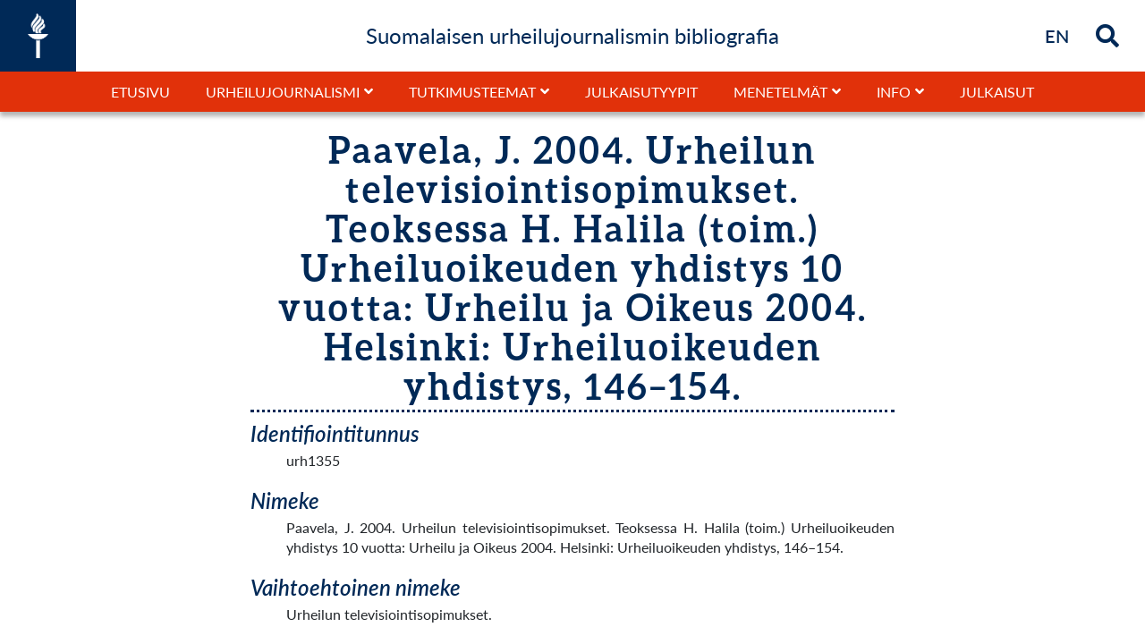

--- FILE ---
content_type: text/html; charset=UTF-8
request_url: https://urheilujournalismi.jyu.fi/s/subg/item/5078
body_size: 9374
content:
<!DOCTYPE html><html lang="fi-FI">    <head>
        <meta charset="utf-8">
<meta name="viewport" content="width&#x3D;device-width,&#x20;initial-scale&#x3D;1">        <link rel="shortcut icon" href="/themes/jyuurheiluteema/asset/img/jyu-favicon.ico?v=1.0.1" type="image/x-icon" />
        <link href="/themes/jyuurheiluteema/asset/css/print.css?v=1.0.1" media="print" rel="stylesheet" type="text/css" />
        <title>Paavela, J. 2004. Urheilun televisiointisopimukset. Teoksessa H. Halila (toim.) Urheiluoikeuden yhdistys 10 vuotta: Urheilu ja Oikeus 2004. Helsinki: Urheiluoikeuden yhdistys, 146–154. - omeka-facet</title>        <link rel="icon">
<link href="&#x2F;application&#x2F;asset&#x2F;css&#x2F;iconfonts.css&#x3F;v&#x3D;4.1.1" media="screen" rel="stylesheet" type="text&#x2F;css">
<link href="&#x2F;themes&#x2F;jyuurheiluteema&#x2F;asset&#x2F;css&#x2F;bootstrap.min.css&#x3F;v&#x3D;1.0.1" media="screen" rel="stylesheet" type="text&#x2F;css">
<link href="&#x2F;themes&#x2F;jyuurheiluteema&#x2F;asset&#x2F;css&#x2F;style.css&#x3F;v&#x3D;1.0.1" media="screen" rel="stylesheet" type="text&#x2F;css">                <script  src="&#x2F;application&#x2F;asset&#x2F;vendor&#x2F;jquery&#x2F;jquery.min.js&#x3F;v&#x3D;4.1.1"></script>
<script  src="&#x2F;themes&#x2F;jyuurheiluteema&#x2F;asset&#x2F;js&#x2F;default.js&#x3F;v&#x3D;1.0.1"></script>
<script  src="&#x2F;application&#x2F;asset&#x2F;js&#x2F;global.js&#x3F;v&#x3D;4.1.1"></script>
<script >
    //<!--
    
Omeka.jsTranslate = function(str) {
    var jsTranslations = {"Something went wrong":"Virhetilanne","Make private":"Tee yksityiseksi","Make public":"Tee kokoelmasta julkinen","Expand":"Laajenna","Collapse":"Sulje","You have unsaved changes.":"Sinulla on tallentamattomia muutoksia","Restore item set":"Palauta kokoelma","Close icon set":"Sulje kuvakesarja","Open icon set":"Avaa kuvakesarja","[Untitled]":"[Nime\u00e4m\u00e4t\u00f6n]","Failed loading resource template from API":"Tallennuspohjan lataus API:sta ep\u00e4onnistui","Restore property":"Palauta kentt\u00e4","There are no available pages.":"Ei sivuja.","Please enter a valid language tag":"Anna kielim\u00e4\u00e4ritys oikeassa muodossa","Title":"Nimeke","Description":"Kuvaus","Unknown block layout":"Unknown block layout","Required field must be completed":"Required field must be completed","Remove mapping":"Poista mappaus"};
    return (str in jsTranslations) ? jsTranslations[str] : str;
};
    //-->
</script>        <style>
                        a:link, a:visited {
                color: #002957;            }
            a:hover, a:hover *, a:active,  a:active * {
                color: #f1563f;            }
            #search-form-wrapper form {
  min-width: 25%;
}
@media screen and (max-width: 1200px) {
  #search-form-wrapper {
     flex-direction: column !important;
  }
  #valmJulk {
     margin-top:5px;
  }
}
#content .blocks > * {
    max-width: 100%;
    margin-left: 0;
    margin-right: 0;
}
.small {
    font-size: 16px !important;
    line-height: 20px !important;
}
#JYUblockModule384-container {width:100%;}
#page #content  .block-JYUblockModule:first-child {width:100vw;min-width:100vw;max-width:100vw;margin:0px !important;}

#JYUblockModule40-container, #JYUblockModule386-container, #JYUblockModule226-container, #JYUblockModule259-container, #JYUblockModule237-container, #JYUblockModule80-container, #JYUblockModule82-container,#JYUblockModule95-container,#JYUblockModule97-container, #JYUblockModule109-container, #JYUblockModule111-container,#JYUblockModule123-container ,#JYUblockModule125-container, #JYUblockModule151-container, #JYUblockModule153-container, #JYUblockModule137-container, #JYUblockModule139-container, #JYUblockModule66-container , #JYUblockModule68-container, #JYUblockModule165-container, #JYUblockModule167-container,#JYUblockModule179-container, #JYUblockModule337-container,  #JYUblockModule342-container , #JYUblockModule347-container, #JYUblockModule377-container, #JYUblockModule383 .blockJYU-container, #JYUblockModule391-container , #JYUblockModule294-container {     background-color: #002957;}

#JYUblockModule237-container,#JYUblockModule95-container,#JYUblockModule97-container,#JYUblockModule123-container, #JYUblockModule151-container, #JYUblockModule137-container, #JYUblockModule66-container, #JYUblockModule261-container, #JYUblockModule429-container {     padding: 20px 0 0 0;}

#JYUblockModule383 {padding:20px 15px 0 15px !important;}

#JYUblockModule226-container, #JYUblockModule228-container, #JYUblockModule259-container, #JYUblockModule237-container,#JYUblockModule179-container, #JYUblockModule351-container, #JYUblockModule337-container, #JYUblockModule339-container, #JYUblockModule342-container , #JYUblockModule347-container, #JYUblockModule349-container   , #JYUblockModule377-container, #JYUblockModule380-container, #JYUblockModule393-container, #JYUblockModule386-container, #JYUblockModule388-container , #JYUblockModule391-container , #JYUblockModule294-container, #JYUblockModule431-container, #JYUblockModule370-container, #JYUblockModule344-container {     padding: 20px 0;}

#JYUblockModule226-container .rowWrap, #JYUblockModule259-container .rowWrap,  #JYUblockModule261-container > div ,#JYUblockModule228-container,#JYUblockModule386-container .rowWrap, #JYUblockModule388-container  .rowWrap,#JYUblockModule40-container  .rowWrap,#JYUblockModule354-container, #JYUblockModule237-container .rowWrap, #JYUblockModule240-container > div, #JYUblockModule80-container .rowWrap, #JYUblockModule82-container  .rowWrap, #JYUblockModule511-container  .rowWrap, #JYUblockModule87-container  .rowWrap,#JYUblockModule95-container  .rowWrap,#JYUblockModule97-container  .rowWrap, #JYUblockModule512-container  .rowWrap, #JYUblockModule102-container   .rowWrap,#JYUblockModule109-container   .rowWrap , #JYUblockModule111-container   .rowWrap , #JYUblockModule513-container  .rowWrap, #JYUblockModule116-container .rowWrap,#JYUblockModule123-container  .rowWrap,#JYUblockModule125-container  .rowWrap, #JYUblockModule130-container  .rowWrap, #JYUblockModule151-container  .rowWrap,  #JYUblockModule153-container  .rowWrap, #JYUblockModule158-container  .rowWrap, #JYUblockModule137-container  .rowWrap, #JYUblockModule139-container .rowWrap, #JYUblockModule144-container   .rowWrap, #JYUblockModule72-container  .rowWrap, #JYUblockModule66-container   .rowWrap, #JYUblockModule68-container .rowWrap, #JYUblockModule165-container .rowWrap,  #JYUblockModule167-container .rowWrap, #JYUblockModule172-container .rowWrap, #JYUblockModule179-container  .rowWrap , #JYUblockModule351-container, #JYUblockModule508-container   .rowWrap, #JYUblockModule337-container .rowWrap, #JYUblockModule339-container  .rowWrap, #JYUblockModule342-container   .rowWrap, #JYUblockModule344-container  .rowWrap , #JYUblockModule347-container .rowWrap, #JYUblockModule349-container .rowWrap, #JYUblockModule377-container  .rowWrap, #JYUblockModule380-container, #JYUblockModule393-container   .rowWrap, #JYUblockModule391-container .rowWrap, #JYUblockModule429-container .rowWrap, #JYUblockModule294-container .rowWrap, #JYUblockModule431-container   .rowWrap, #JYUblockModule370-container .rowWrap  {max-width:1000px;width:100%;margin: 0 auto !important;}

#JYUblockModule80-container,#JYUblockModule109-container, #JYUblockModule165-container {padding-top: 20px;}
#JYUblockModule82-container, #JYUblockModule97-container, #JYUblockModule111-container,#JYUblockModule125-container, #JYUblockModule153-container, #JYUblockModule139-container, #JYUblockModule68-container, #JYUblockModule167-container {padding: 20px 20px 42px 20px;}
#JYUblockModule506-container, #JYUblockModule511-container, #JYUblockModule87-container, #JYUblockModule512-container, #JYUblockModule102-container, #JYUblockModule513-container, #JYUblockModule116-container,#JYUblockModule130-container, #JYUblockModule158-container, #JYUblockModule139, #JYUblockModule144-container, #JYUblockModule72-container, #JYUblockModule172-container, #JYUblockModule508-container, #JYUblockModule510-container, #JYUblockModule393-container {background-color: #E1310A; padding:20px;}

#JYUblockModule228-container, #JYUblockModule261-container, #JYUblockModule240-container,#JYUblockModule84-container  { flex-wrap: wrap; flex-direction: column;}
#JYUblockModule228-container > * {width:100% ;}
#JYUblockModule354-container, #JYUblockModule351-container  {display:flex;}
#JYUblockModule354, #JYUblockModule351 {width:100% !important; display:flex; flex:1;}
#JYUblockModule354-container .rowWrap, #JYUblockModule351-container .rowWrap {display:none !important;}
#JYUblockModule354-container  .block-JYUblockModule, #JYUblockModule351-container  .block-JYUblockModule {width:33.333% !important; }

@media screen and (max-width: 768px) {
#JYUblockModule354-container , #JYUblockModule351-container  { flex-direction: column; }
#JYUblockModule354-container  .block-JYUblockModule, #JYUblockModule351-container   .block-JYUblockModule {width:100% !important; }
}


#JYUblockModule354-container .blockJYU-container .dataBackground, #JYUblockModule351-container .blockJYU-container .dataBackground  {min-height:200px; display:flex;  align-items: center; }
#JYUblockModule43-container  *, #JYUblockModule57-container *  {  text-align: left !important; }
#JYUblockModule43-container  h3 a, #JYUblockModule57-container h3 a  {
    color: #F1563F !important;
    font-size: 18px !important;
    line-height: 18px !important;
    letter-spacing: 0px !important;
    font-family: "Aleo", serif;
    color: #F1563F !important;
text-align: left !important;
}
#JYUblockModule43-container h4 a, #JYUblockModule57-container h4 a  {
    font-size: 18px !important;
    font-family: "Lato", sans-serif !important;
    font-weight: 700;
    color: #fff!important;
    letter-spacing: 0px;
    line-height: 18px !important;
text-align: left !important;
}
#JYUblockModule43-container, #JYUblockModule57-container {display:flex;  flex-direction: row; flex-wrap: wrap; padding:20px;}
#JYUblockModule43-container > div ,#JYUblockModule43-container > rowWrap, #JYUblockModule57-container  > div, #JYUblockModule57-container  > rowWrap {width:25%  !important; border: 1px dotted rgba(255,255,255,0.5); background-color: #002957;}
#JYUblockModule54-container {  flex-direction: column; align-items:center;  justify-content: center; }
#JYUblockModule54-container  > div {xxxwidth:100% !important; xxxxmax-width:1700px;}
#JYUblockModule54 .blockJYU-container {
    height: 100%;
    min-height: 600px;
    min-height: calc(100vh - );
    position: relative;
    width: 100%;
}
#JYUblockModule54-container .rowWrap,#JYUblockModule55 {
    margin: 0 auto;
    width: 1200px !important;
    max-width: 100% !important;
}
#JYUblockModule54-container,#JYUblockModule57-container{
background-color: #ddd;
}
#JYUblockModule494 {height:100%;}
@media screen and (min-width:1400px) {
#JYUblockModule43-container, #JYUblockModule57-container   { flex-direction: row; }
#JYUblockModule43-container > div, #JYUblockModule57-container  > div {width:12.5% !important; }
}
@media screen and (max-width: 992px) {
#JYUblockModule43-container, #JYUblockModule57-container   { flex-direction: row; }
#JYUblockModule43-container > div, #JYUblockModule57-container  > div {width:50% !important; }
}
@media screen and (max-width: 768px) {
#JYUblockModule43-container, #JYUblockModule57-container   { flex-direction: column; }
#JYUblockModule43-container > div, #JYUblockModule57-container > div {width:100% !important; }
}

#headerNavDivDown #headerNav ul.navigation > li.parent > .child-list {
left: 0;
}
#headerNavDivDown #headerNav li.parent.active .child-list {
left: 0;
}
#headerNavDivDown #headerNav  ul.navigation  li:nth-of-type(5) .child-list  {
left: auto !important;
right: 0 !important;
}
#headerNavDivDown #headerNav  ul.navigation  li:nth-of-type(6) .child-list  {
left: auto !important;
right: 0 !important;
}
#headerNavDivDown #headerNav .child-list {
    display: none;
    padding: 0;
    width: 100%;
    min-width: 300px;
    border: 1px solid #000;
    position: absolute;
    top: 40px;
    right: 0;
    background-color: #fff;
}
#headerNavDivDown #headerNav .parentMob .child-list {
    position: relative;
    top: 0px;
}

#headerNavDivDown #headerNav ul.navigation>li.parent>.child-list>ul>li:first-of-type a {
    padding: 10px;
    font-weight: 400;
}
#headerNavDivDown #headerNav ul.navigation>li.parent>.child-list>ul>li a {
    padding: 10px 10px 10px 20px;
    font-weight: 400;
}
.MsoEndnoteReference  {font-size: 14px !important; position: relative !important;
bottom: 2px !important; }
.MsoEndnoteText .MsoEndnoteReference   { font-size: 18px !important; position: relative !important;
bottom: 0px !important; }

#headerNav .navigation { line-height: 1.5; }
#headerInner #search a:focus *, #headerInner #search .searchButton:focus *, #headerInner #search i:focus * {
color:#f1563f;
}
.removeChoisesNot a {
    color: #8d8;
}
.removeChoisesNot, .removeChoises {
font-size:16px;
}


#header #searchMob #searchInputMob #search-form input[name="fulltext_search"] {
  padding:  5px;
}
.search-results-header select[name="sort"] {
  padding:  5px;
}
.removeChosenFacet * {color: #fff  !important;}
.search-facets .search-facet-item:has(> .active) {  background-color: #002957 !important;}
.search-facets .active { color: #fff  !important; }
.search-facets .active * { color: #fff  !important; }
#search-form-wrapper .inputs input { padding:  5px; }

/* list / grid valinta pois */ /* C7C9C8 */
.search-results-header div:last-child {
 display:none;
}
.search-facet-item {font-size: 16px;}
.search-results-header, .pagination {font-size: 16px;}
#headerNav a {font-size: 16px;}
#headerNav a:after, #headerNav button:before {font-weight:700;}
#footer a {color: #fff; text-decoration: none; font-size: 16px; }
#footer a:hover {color: #f1563f;}
/* aineistoluettelo pienemmälle */
.search-results .itemsResourceList .h4class { font-size: 1.3rem; }
@media screen and (max-width: 1200px) {
   #header #searchMob #searchInputMob #search-form input {
      flex-grow: 1;
      xpadding: 0px !important;
   }
   #header #searchMob #searchInputMob #search-form button {
      background-color: #002957;
   }
   #header #headerMbutton {
       font-size: 26px;
   }


}
#headerTitle {margin-bottom: 0;}
h1 {font-size:40px; line-height:44px; letter-spacing: 3px;}
h2 {font-size:32px; line-height:36px;letter-spacing: 2px;}
h3 {font-size:28px; line-height:32px;letter-spacing: 1px;}
h4 {font-size:24px; line-height:28px;letter-spacing: 0px;}

@media screen and (max-width: 480px) {
h1 {font-size: 24px; line-height: 26px;letter-spacing: 1px;}
h2 {font-size:22px; line-height:24px;letter-spacing: 1px;}
h3 {font-size:20px; line-height:22px;letter-spacing: 1px;}
h4 {font-size:18px; line-height:20px;letter-spacing: 1px;}
}
@media screen and (max-width: 1200px) {
h1 {font-size:28px; line-height: 30px;}
h2 {font-size:26px; line-height:28px;}
h3 {font-size:24px; line-height:26px;}
h4 {font-size:22px; line-height:24px;}
}

#cookie-bar  a {
   padding: 5px 10px;
}
/*version 4*/
#frontPage #content .blocks .block-JYUblockModule {
width: 100%;
max-width: 100%;
}

#frontPage #content .blocks .block{
width: 100%;
max-width: 100%;
}
#JYUblockModule372, #JYUblockModule362, #xxxxxxJYUblockModule352, #xxxJYUblockModule342, #JYUblockModule302 ,#JYUblockModule312 ,#JYUblockModule322 ,#JYUblockModule332  {
	background-color: #002957;
} 
#JYUblockModule312 .dataBackground {
    background-size: cover;
    background-position: center;
    background-image: url(/files/asset/cc9782fe896775e5acc5d49c7853e8cb2cde5b23.jpg);
    background-attachment: scroll;
}
#JYUblockModule322 .dataBackground {
    background-size: cover;
    background-position: center;
    background-image: url(https://urheilujournalismi.jyu.fi/files/asset/31488526f9ba9bfa7236032960219de2a5abab57.jpg);
    background-attachment: scroll;
}
#xxxxxJYUblockModule352 .dataBackground {
    background-size: cover;
    background-position: center;
    background-image: url(/files/asset/cc4520c9434b5573ffe8431dcd03119c23ad0086.jpg);
    background-attachment: scroll;
}
#JYUblockModule362 .dataBackground {
    background-size: cover;
    background-position: center;
    background-image: url(/files/asset/50c08aaecc7c530f2eb2729e58b99bfb297c5d47.jpg);
    background-attachment: scroll;
}

#JYUblockModule30 .blockTextArea p {
    word-wrap: break-word;
    text-align: left;
    font-size: ;
    line-height: 1.4;
    text-shadow: none;
    color: #fff;
}

#xxxfrontPage .blockJYU-container {
    height: 100%;
    min-height: 200px;
    position: relative;
    width: 100%;
}
#JYUblockModule302 .blockTextArea p,
#JYUblockModule332 .blockTextArea p,
#JYUblockModule342 .blockTextArea p,
#JYUblockModule372 .blockTextArea p {
    word-wrap: break-word;
    text-align: left;
    font-size: 20px;
    line-height: 1.4;
    text-shadow: none;
    color: #fff;
}
#JYUblockModule302 .blockJYU-wrapper-padding,
#JYUblockModule332 .blockJYU-wrapper-padding,
#xxxxJYUblockModule342 .blockJYU-wrapper-padding,
#JYUblockModule372 .blockJYU-wrapper-padding
{
    padding: 10% !important;
}
.search-results-wrapper .noresults  {margin-bottom: 40px;}

</style>

<script type="text/javascript">
  var _paq = _paq || [];
  /* tracker methods like "setCustomDimension" should be called before "trackPageView" */
  _paq.push(['trackPageView']);
  _paq.push(['enableLinkTracking']);
  (function() {
    var u="//piwik-ui.app.jyu.fi/";
    _paq.push(['setTrackerUrl', u+'piwik.php']);
    _paq.push(['setSiteId', '23']);
    var d=document, g=d.createElement('script'), s=d.getElementsByTagName('script')[0];
    g.type='text/javascript'; g.async=true; g.defer=true; g.src=u+'piwik.js'; s.parentNode.insertBefore(g,s);
  })();
</script>

<style>.search-results-wrapper .search-results .item-inner .item-inner-name {
                    flex: 1;
                }        </style>
    </head>
    <body class="item&#x20;resource&#x20;show">                	    
		<header id="header">
	      	<div id="headerInner">
	            <div id="header-logo" style='width:' title='Suomalaisen urheilujournalismin bibliografia' alt='Suomalaisen urheilujournalismin bibliografia' >
	                <a href="/s/subg" class="site-title">
	                    <img src=/themes/jyuurheiluteema/asset/img/JYU-logo-valkoinen.png?v=1.0.1 alt='Suomalaisen urheilujournalismin bibliografia' />
	                </a>
	            </div>
					            <div id="headerTitleContainer"><h4 id="headerTitle">Suomalaisen urheilujournalismin bibliografia</h4></div>
	            <div id="search" >
											<div id="languageSel" class=""  alt="Briefly in English" title="Briefly in English">
							<a href="/s/subg/page/briefly-in-english"><strong>EN</strong><span class="sr-only">Briefly in English</span></a>
						</div>
					
					
							            <div id="searchIcon" class="showSearch searchButton" alt="Hae" title="Hae">
		            	<i class="fa fa-search" id="search-icon"></i>
		        	</div>
		            <div id="searchIconClose" class="hideSearch searchButton" alt="Close search" title="Sulje">
		            	<i class="fa fa-times" id="search-icon-close"></i>
		        	</div>
	        	</div>
            	<div id="searchInput" class="slideOut" alt="Hae">
                	
<form action="/s/subg/index/search" id="search-form">
    <input type="text" name="fulltext_search" value=""
        placeholder="Hae"
        aria-label="Hae">
    <button type="submit">Hae</button>
</form>
            	</div>
				<div id="headerMbutton" onclick=""><i id="headerMbuttonBars" class="fas fa-bars"></i></div>
            </div>
            <div id="headerNavDivDown" class=" ">
            	<div id="headerNavTitle" class="p-2 text-center w-100 hide pageTitle"><h4 id="headerTitle">Suomalaisen urheilujournalismin bibliografia</h4></div>
	            <nav id="headerNav" class=" ">
		            <ul class="navigation">
    <li>
        <a href="&#x2F;s&#x2F;subg&#x2F;page&#x2F;etusivu">Etusivu</a>
    </li>
    <li>
        <a href="&#x23;" target="_blank">Urheilujournalismi</a>
        <ul>
            <li>
                <a href="&#x2F;s&#x2F;subg&#x2F;page&#x2F;urheilujournalismi">Urheilujournalismi</a>
            </li>
            <li>
                <a href="&#x2F;s&#x2F;subg&#x2F;page&#x2F;kasitteet">Käsitteet</a>
            </li>
            <li>
                <a href="&#x2F;s&#x2F;subg&#x2F;page&#x2F;ominaispiirteet">Ominaispiirteet</a>
            </li>
            <li>
                <a href="&#x2F;s&#x2F;subg&#x2F;page&#x2F;historia">Historia</a>
            </li>
        </ul>
    </li>
    <li>
        <a href="&#x23;" target="_blank">Tutkimusteemat</a>
        <ul>
            <li>
                <a href="&#x2F;s&#x2F;subg&#x2F;page&#x2F;tutkimusteemat">Tutkimusteemat</a>
            </li>
            <li>
                <a href="&#x2F;s&#x2F;subg&#x2F;page&#x2F;urheilujournalismi-ihmis-ja-mielikuvien-luojana">Urheilujournalismi ihmis- ja mielikuvien luojana</a>
            </li>
            <li>
                <a href="&#x2F;s&#x2F;subg&#x2F;page&#x2F;urheilujournalismin-historia-ja-kirja-arvostelut">Urheilujournalismin historia ja kirja-arvostelut</a>
            </li>
            <li>
                <a href="&#x2F;s&#x2F;subg&#x2F;page&#x2F;urheilujournalismin-pelikentalla">Urheilujournalismin pelikentällä</a>
            </li>
            <li>
                <a href="&#x2F;s&#x2F;subg&#x2F;page&#x2F;urheilukieli-ja-selostukset">Urheilukieli ja -selostukset</a>
            </li>
            <li>
                <a href="&#x2F;s&#x2F;subg&#x2F;page&#x2F;urheilulehdisto">Urheilulehdistö</a>
            </li>
            <li>
                <a href="&#x2F;s&#x2F;subg&#x2F;page&#x2F;urheilulahetykset-ja-niiden-kuluttajat">Urheilulähetykset ja niiden kuluttajat</a>
            </li>
            <li>
                <a href="&#x2F;s&#x2F;subg&#x2F;page&#x2F;urheilun-sankarit-ja-konnat">Urheilun sankarit ja konnat</a>
            </li>
            <li>
                <a href="&#x2F;s&#x2F;subg&#x2F;page&#x2F;urheilutoimittajat-ja-heidan-tyonsa">Urheilutoimittajat ja heidän työnsä</a>
            </li>
        </ul>
    </li>
    <li>
        <a href="&#x2F;s&#x2F;subg&#x2F;page&#x2F;julkaisutyypit">Julkaisutyypit</a>
    </li>
    <li>
        <a href="&#x23;" target="_blank">Menetelmät</a>
        <ul>
            <li>
                <a href="&#x2F;s&#x2F;subg&#x2F;page&#x2F;menetelmat">Menetelmät</a>
            </li>
            <li>
                <a href="&#x2F;s&#x2F;subg&#x2F;page&#x2F;aineiston-keruu-ja-rajaukset">Aineiston keruu ja rajaukset</a>
            </li>
            <li>
                <a href="&#x2F;s&#x2F;subg&#x2F;page&#x2F;teemoittelu">Teemoittelu</a>
            </li>
            <li>
                <a href="&#x2F;s&#x2F;subg&#x2F;page&#x2F;tyypittely">Tyypittely</a>
            </li>
        </ul>
    </li>
    <li>
        <a href="&#x23;" target="_blank">Info</a>
        <ul>
            <li>
                <a href="&#x2F;s&#x2F;subg&#x2F;page&#x2F;info">Info</a>
            </li>
            <li>
                <a href="&#x2F;s&#x2F;subg&#x2F;page&#x2F;tekijat-ja-tausta">Tekijät ja tausta</a>
            </li>
            <li>
                <a href="&#x2F;s&#x2F;subg&#x2F;page&#x2F;viittausohje">Viittausohje</a>
            </li>
            <li>
                <a href="&#x2F;s&#x2F;subg&#x2F;page&#x2F;yhteystiedot">Yhteystiedot</a>
            </li>
            <li>
                <a href="&#x2F;s&#x2F;subg&#x2F;page&#x2F;julkaisujen-lisayspyynnot-ja-palautteet">Julkaisujen lisäyspyynnöt ja palautteet</a>
            </li>
        </ul>
    </li>
    <li>
        <a href="&#x2F;s&#x2F;subg&#x2F;item&#x3F;sort_by&#x3D;title&amp;sort_order&#x3D;desc">Julkaisut</a>
    </li>
</ul>		            <div id="searchMob" class="d-flex flex-column xjustify-content-center w-100  ">
												<ul class='d-flex d-lg-none navigation border-top' >
							<li><a href='/s/subg/page/briefly-in-english'>Briefly in English</a></li>						</ul>
								            	<div id="searchInputMob" class="w-100  ">
		                	
<form action="/s/subg/index/search" id="search-form">
    <input type="text" name="fulltext_search" value=""
        placeholder="Hae"
        aria-label="Hae">
    <button type="submit">Hae</button>
</form>
		            	</div>
		        	</div>
            	</nav>
            </div>
        </header>        <div id="contentOuter" role="main" class="">
            <div id='page' >
                <div id="content" role="main">
                    <div class="item-show-page">
  <style type="text/css">
    #itemShowLeft, #itemShowRight { display: none; }
    </style>
<div id="itemMediaFullPage">
    <div id="itemMediaFullPageImgButtons">
    <div id="itemMediaFullPageImgZoomOut"><i class="fas fa-search-minus"></i></div>
    <div id="itemMediaFullPageImgZoomIn"><i class="fas fa-search-plus"></i></div>
    <div id="itemMediaFullPageImgOpenNewWindow"><i class="fas fa-external-link-alt"></i></div>
    <div id="itemMediaFullPageImgClose"><i class="fas fa-times-circle"></i></div>
    </div>
    <div id="itemMediaFullPageImgContOuter">
            <img id="itemMediaFullPageImg" src="" alt="Paavela, J. 2004. Urheilun televisiointisopimukset. Teoksessa H. Halila (toim.) Urheiluoikeuden yhdistys 10 vuotta: Urheilu ja Oikeus 2004. Helsinki: Urheiluoikeuden yhdistys, 146–154.">
    </div>
</div>
<style type="text/css">
    #test {position: fixed;top: 0;left: 0;
        z-index: 999;

    }
    #itemMediaFullPageImgTEST, #itemMediaFullPageImgTEST1, #itemMediaFullPageImgTEST2, #itemMediaFullPageImgTEST3 {
        display: inline-block;
        color: rgba(255,255,255,0.7);
        background-color: rgba(255,255,255,0);
        padding: 20px 10px;
        border-radius: 5px;
    }
    #itemMediaFullPage {
        display: none;
        width: vw;
        height: vh;
        width: 100%;
        height: 100%;
        position: fixed;
        background-color: rgba(0,0,0,0.9);
        background-color: rgba(0,0,0,1);
        top: 0;
        left: 0;
        z-index: 997;
    }
    #itemMediaFullPageImgContOuter {
        width: 100%;
        height: 100%;
        display: flex;
        align-items: center;
        justify-content: center;
        z-index: 998;
    }
    #itemMediaFullPageImgCont {
        width: 100%;
        height: 100%;
        max-width: 80%;
        max-height: 80%;
        display: flex;
        align-items: center;
        justify-content: center;
        z-index: 998;
        position: relative;
    }
    #itemMediaFullPageImgCont2 {
    }
    #itemMediaFullPageImg {
        max-width: 100%;
        max-height: 100%;
        object-fit: contain;
        position: absolute;
    }
    #itemMediaFullPageImgButtons {
        position: absolute;
        top: 0;
        right: 0;
        z-index: 999;
    }
    #itemMediaFullPageImgClose, #itemMediaFullPageImgOpenNewWindow, #itemMediaFullPageImgZoomIn, #itemMediaFullPageImgZoomOut {
        display: inline-block;
        color: rgba(255,255,255,0.7);
        background-color: rgba(255,255,255,0);
        padding: 20px 15px;
        border-radius: 5px;
    }
    #itemMediaFullPageImgOpenNewWindow {
        padding: 20px 10px 20px 15px;
    }
    #itemMediaFullPageImgClose {
        font-size: 2rem; 
    }
    #itemMediaFullPageImgOpenNewWindow, #itemMediaFullPageImgZoomIn, #itemMediaFullPageImgZoomOut {
        font-size: 1.7rem; 
    }
    #itemMediaFullPageImgClose i, #itemMediaFullPageImgOpenNewWindow i, #itemMediaFullPageImgZoomIn i, #itemMediaFullPageImgZoomOut i {  
        text-shadow: 0px 0px 1px rgba(0,0,0,0.9); }
    #itemMediaFullPageImgClose:hover, #itemMediaFullPageImgOpenNewWindow:hover, #itemMediaFullPageImgZoomIn:hover, #itemMediaFullPageImgZoomOut:hover {
        color: rgba(255,255,255,1);
        //background-color: rgba(255,255,255,0.4);
        transition: all 0.5s ease-in-out;
    }
</style>
<script src="/themes/jyuurheiluteema/asset/js/showItem.js?v=1.0.1"></script>
<div class="item-show-content">
<h1><span class="title">Paavela, J. 2004. Urheilun televisiointisopimukset. Teoksessa H. Halila (toim.) Urheiluoikeuden yhdistys 10 vuotta: Urheilu ja Oikeus 2004. Helsinki: Urheiluoikeuden yhdistys, 146–154.</span></h1>    <div class="property">
        <h4>
        Identifiointitunnus                </h4>
        <div class="values">
                                <div class="value" lang="">
                                urh1355            </div>
                </div>
    </div>
    <div class="property">
        <h4>
        Nimeke                </h4>
        <div class="values">
                                <div class="value" lang="">
                                Paavela, J. 2004. Urheilun televisiointisopimukset. Teoksessa H. Halila (toim.) Urheiluoikeuden yhdistys 10 vuotta: Urheilu ja Oikeus 2004. Helsinki: Urheiluoikeuden yhdistys, 146–154.            </div>
                </div>
    </div>
    <div class="property">
        <h4>
        Vaihtoehtoinen nimeke                </h4>
        <div class="values">
                                <div class="value" lang="">
                                Urheilun televisiointisopimukset.            </div>
                </div>
    </div>
    <div class="property">
        <h4>
        Tekijä                </h4>
        <div class="values">
                                <div class="value" lang="">
                                Paavela            </div>
                </div>
    </div>
    <div class="property">
        <h4>
        Luontiajankohta                </h4>
        <div class="values">
                                <div class="value" lang="">
                                2004            </div>
                </div>
    </div>
    <div class="property">
        <h4>
        Vuosikymmen                </h4>
        <div class="values">
                                <div class="value" lang="">
                                2000-            </div>
                </div>
    </div>
    <div class="property">
        <h4>
        Kieli / Language                </h4>
        <div class="values">
                                <div class="value" lang="">
                                Suomi / Finnish            </div>
                </div>
    </div>
    <div class="property">
        <h4>
        Luokitus                </h4>
        <div class="values">
                                <div class="value" lang="">
                                B2            </div>
                </div>
    </div>
    <div class="property">
        <h4>
        Pääteema                </h4>
        <div class="values">
                                <div class="value" lang="">
                                Urheilulähetykset ja niiden kuluttajat            </div>
                </div>
    </div>
    <div class="property">
        <h4>
        Alateema                </h4>
        <div class="values">
                                <div class="value" lang="">
                                Urheilun lähetysoikeudet            </div>
                </div>
    </div>
    <div class="property">
        <h4>
        Tyyppi                </h4>
        <div class="values">
                                <div class="value" lang="">
                                Vertaisarvioimattomat tieteelliset artikkelit            </div>
                </div>
    </div>
    <div class="property">
        <h4>
        Linkki                </h4>
        <div class="values">
                                <div class="value" lang="">
                                Ei            </div>
                </div>
    </div>
<div class="property">
            <h4>Kokoelmat</h4>
        <div class="value item-sets-link"><a href="/s/subg/item-set/1"><i class="fa fa-images"></i>Suomalaisen urheilujournalismin bibliografia</a></div>
        </div>


</div>
</div>
<script type="application/ld+json">{"@context":"http:\/\/urheilujournalismi.jyu.fi\/api-context","@id":"http:\/\/urheilujournalismi.jyu.fi\/api\/items\/5078","@type":"o:Item","o:id":5078,"o:is_public":true,"o:owner":{"@id":"http:\/\/urheilujournalismi.jyu.fi\/api\/users\/2","o:id":2},"o:resource_class":null,"o:resource_template":{"@id":"http:\/\/urheilujournalismi.jyu.fi\/api\/resource_templates\/2","o:id":2},"o:thumbnail":null,"o:title":"Paavela, J. 2004. Urheilun televisiointisopimukset. Teoksessa H. Halila (toim.) Urheiluoikeuden yhdistys 10 vuotta: Urheilu ja Oikeus 2004. Helsinki: Urheiluoikeuden yhdistys, 146\u2013154.","thumbnail_display_urls":{"large":null,"medium":null,"square":null},"o:created":{"@value":"2022-06-14T10:37:46+00:00","@type":"http:\/\/www.w3.org\/2001\/XMLSchema#dateTime"},"o:modified":{"@value":"2025-05-15T09:15:29+00:00","@type":"http:\/\/www.w3.org\/2001\/XMLSchema#dateTime"},"o:primary_media":null,"o:media":[],"o:item_set":[{"@id":"http:\/\/urheilujournalismi.jyu.fi\/api\/item_sets\/1","o:id":1}],"o:site":[{"@id":"http:\/\/urheilujournalismi.jyu.fi\/api\/sites\/1","o:id":1}],"dcterms:identifier":[{"type":"literal","property_id":10,"property_label":"Identifier","is_public":true,"@value":"urh1355"}],"dcterms:title":[{"type":"literal","property_id":1,"property_label":"Title","is_public":true,"@value":"Paavela, J. 2004. Urheilun televisiointisopimukset. Teoksessa H. Halila (toim.) Urheiluoikeuden yhdistys 10 vuotta: Urheilu ja Oikeus 2004. Helsinki: Urheiluoikeuden yhdistys, 146\u2013154."}],"dcterms:alternative":[{"type":"literal","property_id":17,"property_label":"Alternative Title","is_public":true,"@value":"Urheilun televisiointisopimukset."}],"dcterms:creator":[{"type":"literal","property_id":2,"property_label":"Creator","is_public":true,"@value":"Paavela"}],"dcterms:created":[{"type":"literal","property_id":20,"property_label":"Date Created","is_public":true,"@value":"2004"}],"dcterms:date":[{"type":"literal","property_id":7,"property_label":"Date","is_public":true,"@value":"2000-"}],"dcterms:language":[{"type":"literal","property_id":12,"property_label":"Language","is_public":true,"@value":"Suomi \/ Finnish"}],"bibo:section":[{"type":"literal","property_id":115,"property_label":"section","is_public":true,"@value":"B2"}],"urheilu:paaTeema":[{"type":"literal","property_id":185,"property_label":"Paateema","is_public":true,"@value":"Urheilul\u00e4hetykset ja niiden kuluttajat"}],"urheilu:alaTeema":[{"type":"literal","property_id":186,"property_label":"Alateema","is_public":true,"@value":"Urheilun l\u00e4hetysoikeudet"}],"urheilu:tyyppi":[{"type":"literal","property_id":187,"property_label":"Tyyppi","is_public":true,"@value":"Vertaisarvioimattomat tieteelliset artikkelit"}],"urheilu:hasUrl":[{"type":"literal","property_id":188,"property_label":"Has url","is_public":true,"@value":"Ei"}]}</script>                </div>
            </div>
            <footer id="footer">
			<div class="footerInner">
                <div class="container">
   <div class="row">
      <div class="col-12 d-flex justify-content-center">
        <a href="https://www.tsv.fi/fi/palvelut/tunnus" title="Vertaisarvioitu" target="_blank">
          <img src="https://urheilujournalismi.jyu.fi/files/asset/b414590008f52b034a1632e89b91dd3c481cbbdc.png" alt="Vertaisarviointitunnus" style="height:100px; margin-bottom:20px;">
        </a>
      </div>
      <div class="col-12 d-flex justify-content-center">
        <a href="https://jyu.fi" title="Jyväskylän yliopisto" target="_blank">
          <img src="https://urheilujournalismi.jyu.fi/files/asset/73238bee7dd7b5dedef7799fcf86dbca702d5c66.png" alt="Jyväskylän yliopisto" style="height:100px; margin-bottom:20px;">
        </a>
      </div>
      <div class="col-12 d-flex justify-content-center">
        <a rel="license" href="http://creativecommons.org/licenses/by-nc-nd/4.0/"><img alt="Creative Commons License" style="border-width:0; margin-bottom:30px;" src="https://i.creativecommons.org/l/by-nc-nd/4.0/88x31.png" /></a>
      </div>
 
       <div class="col-12 d-flex justify-content-center " >
		   <div class="borderRemoveOnSmall">
			 <span class="">
			 <a href="/s/subg/page/yhteystiedot">Yhteystiedot</a>
			 </span>
			 <span class="">
			 <a href="/s/subg/page/julkaisujen-lisayspyynnot-ja-palautteet">Lähetä julkaisun lisäyspyyntö</a>
			 </span>
			 <span class="">
			 <a href="/s/subg/page/sivukartta">Sivukartta</a>
			 </span>
			 <span class="">
			 <a href="https://expo2.oscapps.jyu.fi/saavutettavuus_urhailujournalismi.html">Saavutettavuus</a>
			 </span>
		   </div>
       </div>
       <div class="col-12 d-flex justify-content-center " >
		   <div class="isbnndstff ">
			 <span class="">
			 Laine, Antti & Särkivuori, Joakim. 2023. Suomalaisen urheilujournalismin bibliografia. Jyväskylän yliopisto. JYU Studies 2.
			 </span>
		   </div>
       </div>
       <div class="col-12 d-flex justify-content-center " >
		   <div class="isbnndstff ">
			 <span class="">
			 ISBN 978-951-39-9371-9 (verkkojulkaisu)
			 </span>
		   </div>
 </div>
       <div class="col-12 d-flex justify-content-center " >
		   <div class="isbnndstff ">
			 <span class="">
			DOI: https://doi.org/10.17011/jyustudies/2
			 </span>
		   </div>
       </div>     
  </div>
       <div class="col-12 d-flex justify-content-center " >
		   <div class="isbnndstff ">
			 <span class="">
			 ISSN 2814-8843 
			 </span>
		   </div>
       </div>



   </div>
</div>

<style>
.isbnndstff  { font-size: 14px; margin-top: 10px;}
.borderRemoveOnSmall span
{
display: inline;
border-left: 1px solid #666;
margin-left: 10px;
padding-left: 12px;
}
.borderRemoveOnSmall span:first-child
{
display: inline;
border-left: none;
margin-left: 0;
padding-left: 0;
}
@media (max-width:767px) {
    .borderRemoveOnSmall span
    {
display: block;
        border-left: 0px solid;
        margin-left: 0;
        padding-left: 0;
    }
}

#headerNavDivDown #headerNav ul.navigation>li.parent>.child-list>ul>li:last-of-type a {
    padding-bottom: 5px;
    border-bottom: 5px solid rgba(255,255,255,0);
}

#cookie-bar {padding: 20px;}
#cookie-bar p {margin-bottom: 20px;}
#cookie-bar p:first-child {margin-bottom: 0;}
#cookie-bar p:last-child {margin-bottom: 0;}
</style>
<script>

document.title = document.title.replace('omeka-facet','Suomalaisen urheilujournalismin bibliografia');

function getCookie(cookieName) {
  let cookie = {};
  document.cookie.split(';').forEach(function(el) {
    let [key,value] = el.split('=');
    cookie[key.trim()] = value;
  })
  return cookie[cookieName];
}
var isEnabled = getCookie('cb-enabled');
console.log("getCookie");
console.log(isEnabled );
if (isEnabled == "accepted" || isEnabled == "enabled" ) {
console.log("accepted or enabled");

var _paq = _paq || [];
  _paq.push(['trackPageView']);
  _paq.push(['enableLinkTracking']);
  (function() {
    var u="//piwik.app.jyu.fi/";
    _paq.push(['setTrackerUrl', u+'piwik.php']);
    _paq.push(['setSiteId', '23']);
    var d=document, g=d.createElement('script'), s=d.getElementsByTagName('script')[0];
    g.type='text/javascript'; g.async=true; g.defer=true; g.src=u+'piwik.js'; s.parentNode.insertBefore(g,s);
  })();
}
else if (isEnabled == "declined") {
console.log("declined");
}
else {
console.log("not so know ????????????");
}

$(document).on('click', '.parent-link', function(event) { 
    event.preventDefault(); 
    $(this).find('.child-toggle:first').click();
});
$('.search-results-wrapper .search-results h3').html($('.search-results-wrapper .search-results h3').text().replace("items", "julkaisua"));
$('.search-results-wrapper .search-results h3').html($('.search-results-wrapper .search-results h3').text().replace("item", "julkaisu"));

$(document).on('click', '.parent-link', function(event) { 
    event.preventDefault(); 
    $(this).find('.child-toggle:first').click();
});
$('.search-results-wrapper .search-results h3').html($('.search-results-wrapper .search-results h3').text().replace("items", "julkaisua"));
$('.search-results-wrapper .search-results h3').html($('.search-results-wrapper .search-results h3').text().replace("item", "julkaisu"));
$( document ).ready(function() {
	$('.search-results .noresults .no-found-text').html($('.search-results .noresults .no-found-text').text().replace("No result found", "Ei tuloksia"));
	$('.search-results .noresults .browse-controls .advanced-search').html($('.search-results .noresults .browse-controls .advanced-search').text().replace("Advanced search", "Tarkennettu haku"));

	$('.search-results-wrapper .search-results-header option[value="title asc"]').html('Tekijä A–Ö');
	$('.search-results-wrapper .search-results-header option[value="title desc"]').html('Tekijä Ö–A');
	$('.search-results-wrapper .search-results-header option[value="created asc"]').html('Vanhimmat ensin');
	$('.search-results-wrapper .search-results-header option[value="created desc"]').html('Uusimmat ensin');

	function translateStuff() {

		$('#search-form-wrapper .field:first-of-type .field-meta').html($('#search-form-wrapper .field:first-of-type .field-meta').text().replace("Search everywhere", "Etsi kaikkialta"));
		$('#search-form-wrapper .field:nth-of-type(2) .field-meta').html($('#search-form-wrapper .field:nth-of-type(2) .field-meta').text().replace("Filters", "Suodattimet"));

		$('#search-form-wrapper .search-form-standard-match-group select option[value="all"]').html('Täytä kaikki seuraavat kriteerit:');
		$('#search-form-wrapper .search-form-standard-match-group select option[value="any"]').html('Täytä jokin seuraavista kriteereistä:');

		$('#search-form-wrapper .search-form-standard-match-group-items option[value="contains_any_word"]').html('sisältää minkä vain sanan');
		$('#search-form-wrapper .search-form-standard-match-group-items option[value="contains_all_words"]').html('sisältää kaikki sanat');
		$('#search-form-wrapper .search-form-standard-match-group-items option[value="contains_expr"]').html('sisältää ilmaisun');
		$('#search-form-wrapper .search-form-standard-match-group-items option[value="matches_pattern"]').html('sopii kaavaan');

		$('#search-form-wrapper .search-form-standard-match-group-items .search-add-filter').html("Lisää suodatin");
		$('#search-form-wrapper .search-form-standard-match-group-items .search-add-group').html("Lisää ryhmä");
	}
	translateStuff();

	$( ".search-results-wrapper .search-facets > ul" ).after( "<div class='position-relative' style='height: 20px;'><a href='/s/subg/item' class='position-absolute mb-0 ml-2 ml-xl-1 pl-1 pl-xl-0' style='bottom: 10px;'>Tarkennettu haku</a></div>" );

	$(document).on("click", ".search-form-standard-match-group .search-form-standard-match-group-item a.button", function(){
	  setTimeout(function() {translateStuff() }, 100);
	});

	const divElement = document.createElement("div");
	const textnode = document.createTextNode("Sisältää vuoden 2025 loppuun mennessä valmistuneet julkaisut.");
	divElement.setAttribute("id", "valmJulk");
	divElement.appendChild(textnode);
	document.getElementById("search-form-wrapper").appendChild(divElement);
	$("#valmJulk").css({"display": "flex", "align-items": "flex-end", "font-style": "italic"});

});
</script>  
            </div>
        </footer>
        
            <style> #footer { background-color: #002957; } </style>
            
            <style> #footer { color: #fff; } </style>
                            </div>

        <script src='/themes/jyuurheiluteema/asset/js/noImages.js?v=1.0.1'></script>

        <!-- xxx yyy ---><script src='/themes/jyuurheiluteema/asset/js/showsearch.js?v=1.0.1'></script>
        <script src='/themes/jyuurheiluteema/asset/js/urheilu.js?v=1.0.1'></script> 


    </body>
</html>


--- FILE ---
content_type: text/javascript
request_url: https://urheilujournalismi.jyu.fi/themes/jyuurheiluteema/asset/js/showItem.js?v=1.0.1
body_size: 1104
content:
$(document).ready(function () {

// Item (image) to full page view. 
var openedItem;
var itemShowingW = 100;
var itemShowingH = 100;
var itemShowingSize = 100;
var itemShowingWfull;
var itemShowingHfull;
var moveYourBody = false;
var clicks = 1;
var itemShowing = true;
var offsetCont = $('#itemMediaFullPageImgContOuter').offset();
var offset = $('#itemMediaFullPageImg').offset();
var offsetL = offset.left;
var offsetT = offset.top;
var windowWidth = $(window).width();
var windowHeight = $(window).height();
var imgWidth = $("#itemMediaFullPageImg").width();
var imgHeight = $("#itemMediaFullPageImg").height();
var offsetLOrig = offset.left;
var offsetTOrig = offset.top;
var offsetLPrev = offset.left;
var offsetTPrev = offset.top;
var endX = 0;
var endY = 0;
var moveX = 0;
var moveY = 0;
var helpI = 0;
var startX = 0;
var startY = 0;
var firstClick = true;

function checkImagePosition() {
	imgWidth = $("#itemMediaFullPageImg").width();
	imgHeight = $("#itemMediaFullPageImg").height();
	if (imgWidth<windowWidth) { offsetL =  windowWidth/2-imgWidth/2; }
	else {
	    if(offsetL < windowWidth-imgWidth) {offsetL = windowWidth-imgWidth-20;}
	    if(offsetL > 0) {offsetL = 20; }
	}
	if (imgWidth<windowWidth) { offsetT =  windowHeight/2-imgHeight/2; }
	else {
	    if(offsetT < windowHeight-imgHeight) {offsetT = windowHeight-imgHeight-20;}
	    if(offsetT > 0) {offsetT = 20;}
    }
    $("#itemMediaFullPageImg").css({"left" : offsetL, "top" : offsetT});
}

$('#itemMediaFullPageImgClose').click(function() { 
    $('#itemMediaFullPage').hide();
    $("#itemMediaFullPageImg").css({"max-width": "100%",
    "max-height": "100%"});
      itemShowing = false;
})
$('#itemMediaFullPageImgZoomIn').click(function() { 
    itemShowingSize = itemShowingSize * 2;
    $('#itemMediaFullPageImgCont').css({"width": itemShowingSize+"%", "height": itemShowingSize+"%"});
    $('#itemMediaFullPageImgCont img').css({"max-width": itemShowingSize+"%", "max-height": itemShowingSize+"%"});
    $('#itemMediaFullPageImg').css({"max-width": itemShowingSize+"%", "max-height": itemShowingSize+"%"});
	offsetL = offset.left;
	offsetT = offset.top;
	imgWidth = $("#itemMediaFullPageImg").width();
	imgHeight = $("#itemMediaFullPageImg").height();
    checkImagePosition();
})
$('#itemMediaFullPageImgZoomOut').click(function() { 
    itemShowingSize = itemShowingSize / 2;
    $('#itemMediaFullPageImgCont').css({"width": itemShowingSize+"%", "height": itemShowingSize+"%"});
    $('#itemMediaFullPageImgCont img').css({"max-width": itemShowingSize+"%", "max-height": itemShowingSize+"%"});
    $('#itemMediaFullPageImg').css({"max-width": itemShowingSize+"%", "max-height": itemShowingSize+"%"});
	offsetL = offset.left;
	offsetT = offset.top;
	imgWidth = $("#itemMediaFullPageImg").width();
	imgHeight = $("#itemMediaFullPageImg").height();
    checkImagePosition();
})
$('#itemMediaFullPageImgOpenNewWindow').click(function() { 
    event.stopPropagation();
    window.open(openedItem);
})

$('#itemMediaFullPageImg').click(function(e) { 
    e.stopPropagation();
})
$("#itemMediaFullPageImg").mousedown(function(){
	offset = $('#itemMediaFullPageImg').offset();
	offsetL = offset.left;
	offsetT = offset.top;
	moveYourBody = true;
	startX = event.pageX;
	startY = event.pageY;
	$(document).mouseup(function(){
		$(document).off("mousemove");
		$("#itemMediaFullPageImg").off("mousemove");
		$("#itemMediaFullPageImg").off("mousemove");
	    moveYourBody = false;
    	checkImagePosition();
	});
	$("#itemMediaFullPageImg").mousemove(function() {
	    if(!moveYourBody) {return;}
		endX = event.pageX;
		endY = event.pageY; 
		offsetLPrev = offsetL;
		offsetTPrev = offsetT;
		// laskenta, ettei mene kuva containerin ulkopuolelle
		// kuvan leveys+korkeus, containerin leveys+korkeus
		    if (startX > endX) {offsetL = offsetLPrev-(startX-endX);} //vas
		    if (startX == endX) {offsetL = offsetLPrev;}
		    if (startX < endX) {offsetL = offsetLPrev+(endX-startX);} //oik
		    if (startY > endY) {offsetT = offsetTPrev+(endY-startY);} //alas
		    if (startY == endY) {offsetT = offsetTPrev;}
		    if (startY < endY) {offsetT = offsetTPrev-(startY-endY);} //ylös

		startX = event.pageX;
		startY = event.pageY;
		$("#itemMediaFullPageImg").css({"left" : offsetL, "top" : offsetT});
		helpI = helpI+1;
	});
	checkImagePosition();
});


$('#itemMediaJSshow').click(function() { 
    $('#itemMediaFullPage').show();
    itemShowing = true;
    openedItem = $(this).attr('href');
    const img = new Image();
    $("#itemMediaFullPageImg").attr('src', openedItem);
    if (!firstClick) {
        checkImagePosition();
    }
	firstClick = false;
    return false;
})

});